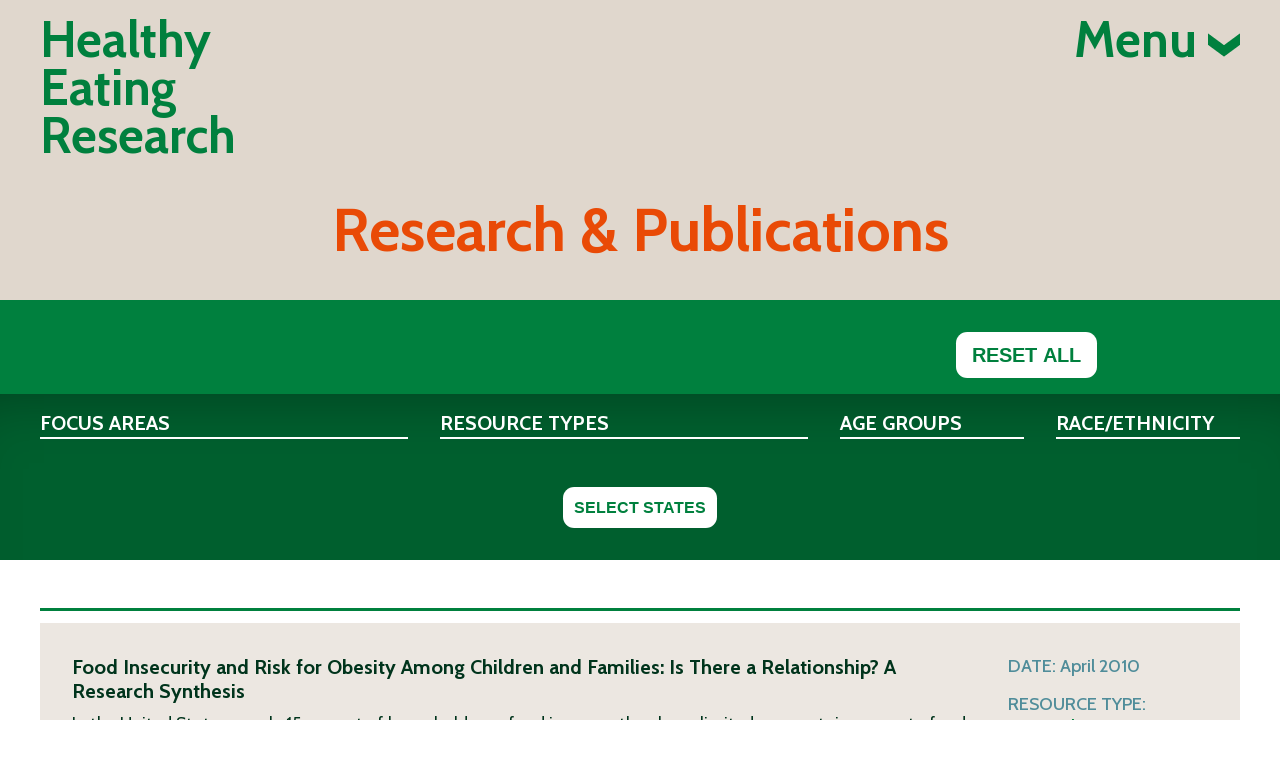

--- FILE ---
content_type: text/html; charset=UTF-8
request_url: https://healthyeatingresearch.org/database/?_id=1044
body_size: 11664
content:
<div class="modal">
  <div class="pane">
    <div class="close-wrapper">
      <a class="close" href="#">X</a>
    </div>
    <div class="content">
      <h2>States</h2>
      <div class="facetwp-facet facetwp-facet-states facetwp-type-checkboxes" data-name="states" data-type="checkboxes">
        <div class="facetwp-checkbox" data-value="national">National <span class="facetwp-counter">(224)</span></div>
        <div class="facetwp-checkbox" data-value="american-samoa">American Samoa <span class="facetwp-counter">(0)</span></div>
        <div class="facetwp-checkbox" data-value="alabama">Alabama <span class="facetwp-counter">(0)</span></div>
        <div class="facetwp-checkbox" data-value="alaska">Alaska <span class="facetwp-counter">(0)</span></div>
        <div class="facetwp-checkbox" data-value="arizona">Arizona <span class="facetwp-counter">(5)</span></div>
        <div class="facetwp-checkbox" data-value="arkansas">Arkansas <span class="facetwp-counter">(8)</span></div>
        <div class="facetwp-checkbox" data-value="california">California <span class="facetwp-counter">(90)</span></div>
        <div class="facetwp-checkbox" data-value="colorado">Colorado <span class="facetwp-counter">(8)</span></div>
        <div class="facetwp-checkbox" data-value="connecticut">Connecticut <span class="facetwp-counter">(27)</span></div>
        <div class="facetwp-checkbox" data-value="delaware">Delaware <span class="facetwp-counter">(3)</span></div>
        <div class="facetwp-checkbox" data-value="district-of-columbia">District of Columbia <span class="facetwp-counter">(1)</span></div>
        <div class="facetwp-checkbox" data-value="florida">Florida <span class="facetwp-counter">(4)</span></div>
        <div class="facetwp-checkbox" data-value="georgia">Georgia <span class="facetwp-counter">(11)</span></div>
        <div class="facetwp-checkbox" data-value="guam">Guam <span class="facetwp-counter">(0)</span></div>
        <div class="facetwp-checkbox" data-value="hawaii">Hawaii <span class="facetwp-counter">(0)</span></div>
        <div class="facetwp-checkbox" data-value="idaho">Idaho <span class="facetwp-counter">(1)</span></div>
        <div class="facetwp-checkbox" data-value="illinois">Illinois <span class="facetwp-counter">(25)</span></div>
        <div class="facetwp-checkbox" data-value="indiana">Indiana <span class="facetwp-counter">(3)</span></div>
        <div class="facetwp-checkbox" data-value="iowa">Iowa <span class="facetwp-counter">(2)</span></div>
        <div class="facetwp-checkbox" data-value="kansas">Kansas <span class="facetwp-counter">(6)</span></div>
        <div class="facetwp-checkbox" data-value="kentucky">Kentucky <span class="facetwp-counter">(2)</span></div>
        <div class="facetwp-checkbox" data-value="louisiana">Louisiana <span class="facetwp-counter">(7)</span></div>
        <div class="facetwp-checkbox" data-value="maine">Maine <span class="facetwp-counter">(14)</span></div>
        <div class="facetwp-checkbox" data-value="maryland">Maryland <span class="facetwp-counter">(20)</span></div>
        <div class="facetwp-checkbox" data-value="massachusetts">Massachusetts <span class="facetwp-counter">(18)</span></div>
        <div class="facetwp-checkbox" data-value="michigan">Michigan <span class="facetwp-counter">(9)</span></div>
        <div class="facetwp-checkbox" data-value="minnesota">Minnesota <span class="facetwp-counter">(21)</span></div>
        <div class="facetwp-checkbox" data-value="mississippi">Mississippi <span class="facetwp-counter">(5)</span></div>
        <div class="facetwp-checkbox" data-value="missouri">Missouri <span class="facetwp-counter">(1)</span></div>
        <div class="facetwp-checkbox" data-value="montana">Montana <span class="facetwp-counter">(0)</span></div>
        <div class="facetwp-checkbox" data-value="nebraska">Nebraska <span class="facetwp-counter">(1)</span></div>
        <div class="facetwp-checkbox" data-value="nevada">Nevada <span class="facetwp-counter">(1)</span></div>
        <div class="facetwp-checkbox" data-value="new-hampshire">New Hampshire <span class="facetwp-counter">(5)</span></div>
        <div class="facetwp-checkbox" data-value="new-jersey">New Jersey <span class="facetwp-counter">(8)</span></div>
        <div class="facetwp-checkbox" data-value="new-mexico">New Mexico <span class="facetwp-counter">(3)</span></div>
        <div class="facetwp-checkbox" data-value="new-york">New York <span class="facetwp-counter">(37)</span></div>
        <div class="facetwp-checkbox" data-value="north-carolina">North Carolina <span class="facetwp-counter">(28)</span></div>
        <div class="facetwp-checkbox" data-value="north-dakota">North Dakota <span class="facetwp-counter">(0)</span></div>
        <div class="facetwp-checkbox" data-value="northern-mariana-islands">Northern Mariana Islands <span class="facetwp-counter">(0)</span></div>
        <div class="facetwp-checkbox" data-value="ohio">Ohio <span class="facetwp-counter">(4)</span></div>
        <div class="facetwp-checkbox" data-value="oklahoma">Oklahoma <span class="facetwp-counter">(6)</span></div>
        <div class="facetwp-checkbox" data-value="oregon">Oregon <span class="facetwp-counter">(8)</span></div>
        <div class="facetwp-checkbox" data-value="pennsylvania">Pennsylvania <span class="facetwp-counter">(41)</span></div>
        <div class="facetwp-checkbox" data-value="puerto-rico">Puerto Rico <span class="facetwp-counter">(0)</span></div>
        <div class="facetwp-checkbox" data-value="rhode-island">Rhode Island <span class="facetwp-counter">(6)</span></div>
        <div class="facetwp-checkbox" data-value="south-carolina">South Carolina <span class="facetwp-counter">(4)</span></div>
        <div class="facetwp-checkbox" data-value="south-dakota">South Dakota <span class="facetwp-counter">(0)</span></div>
        <div class="facetwp-checkbox" data-value="tennessee">Tennessee <span class="facetwp-counter">(3)</span></div>
        <div class="facetwp-checkbox" data-value="texas">Texas <span class="facetwp-counter">(15)</span></div>
        <div class="facetwp-checkbox" data-value="tribal-nation">Tribal Nation <span class="facetwp-counter">(0)</span></div>
        <div class="facetwp-checkbox" data-value="utah">Utah <span class="facetwp-counter">(2)</span></div>
        <div class="facetwp-checkbox" data-value="vermont">Vermont <span class="facetwp-counter">(2)</span></div>
        <div class="facetwp-checkbox" data-value="virginia">Virginia <span class="facetwp-counter">(3)</span></div>
        <div class="facetwp-checkbox" data-value="virgin-islands">Virgin Islands <span class="facetwp-counter">(0)</span></div>
        <div class="facetwp-checkbox" data-value="washington">Washington <span class="facetwp-counter">(28)</span></div>
        <div class="facetwp-checkbox" data-value="west-virginia">West Virginia <span class="facetwp-counter">(2)</span></div>
        <div class="facetwp-checkbox" data-value="wisconsin">Wisconsin <span class="facetwp-counter">(7)</span></div>
        <div class="facetwp-checkbox" data-value="wyoming">Wyoming <span class="facetwp-counter">(0)</span></div>
      </div>
      <button id="continue-btn">Continue</button>
    </div>
  </div>
</div>

<!doctype html>
<html lang="en-US">
  <head>
  <meta charset="utf-8">
  <meta http-equiv="x-ua-compatible" content="ie=edge">
  <meta name="viewport" content="width=device-width, initial-scale=1, shrink-to-fit=no">
  <link rel="preconnect" href="https://fonts.googleapis.com">
  <link rel="preconnect" href="https://fonts.gstatic.com" crossorigin>
  <link href="https://fonts.googleapis.com/css2?family=Barlow+Condensed:wght@400;800&family=Cabin:wght@400;500;600;700&display=swap" rel="stylesheet">
      <!-- Google Tag Manager -->
    <script>(function(w,d,s,l,i){w[l]=w[l]||[];w[l].push({'gtm.start':
    new Date().getTime(),event:'gtm.js'});var f=d.getElementsByTagName(s)[0],
    j=d.createElement(s),dl=l!='dataLayer'?'&l='+l:'';j.async=true;j.src=
    'https://www.googletagmanager.com/gtm.js?id='+i+dl;f.parentNode.insertBefore(j,f);
    })(window,document,'script','dataLayer','GTM-M64N8Q');</script>
    <!-- End Google Tag Manager -->
    <meta name="facebook-domain-verification" content="uwh4j2mlborcezq0datd3mxputc65w" />
    <meta name='robots' content='index, follow, max-image-preview:large, max-snippet:-1, max-video-preview:-1' />
	<style>img:is([sizes="auto" i], [sizes^="auto," i]) { contain-intrinsic-size: 3000px 1500px }</style>
	
	<!-- This site is optimized with the Yoast SEO plugin v26.1.1 - https://yoast.com/wordpress/plugins/seo/ -->
	<title>Research &amp; Publications | Healthy Eating Research</title>
	<meta name="description" content="Building Evidence to Prevent Childhood Obesity | Research &amp; Publications" />
	<link rel="canonical" href="https://healthyeatingresearch.org/database/" />
	<meta property="og:locale" content="en_US" />
	<meta property="og:type" content="article" />
	<meta property="og:title" content="Research &amp; Publications | Healthy Eating Research" />
	<meta property="og:description" content="Building Evidence to Prevent Childhood Obesity | Research &amp; Publications" />
	<meta property="og:url" content="https://healthyeatingresearch.org/database/" />
	<meta property="og:site_name" content="Healthy Eating Research" />
	<meta property="article:publisher" content="https://www.facebook.com/Healthy-Eating-Research-119187318151692/" />
	<meta property="article:modified_time" content="2021-08-27T20:36:30+00:00" />
	<meta name="twitter:card" content="summary_large_image" />
	<meta name="twitter:site" content="@HEResearch" />
	<script type="application/ld+json" class="yoast-schema-graph">{"@context":"https://schema.org","@graph":[{"@type":"WebPage","@id":"https://healthyeatingresearch.org/database/","url":"https://healthyeatingresearch.org/database/","name":"Research & Publications | Healthy Eating Research","isPartOf":{"@id":"https://healthyeatingresearch.org/#website"},"datePublished":"2013-06-21T22:24:31+00:00","dateModified":"2021-08-27T20:36:30+00:00","description":"Building Evidence to Prevent Childhood Obesity | Research & Publications","breadcrumb":{"@id":"https://healthyeatingresearch.org/database/#breadcrumb"},"inLanguage":"en-US","potentialAction":[{"@type":"ReadAction","target":["https://healthyeatingresearch.org/database/"]}]},{"@type":"BreadcrumbList","@id":"https://healthyeatingresearch.org/database/#breadcrumb","itemListElement":[{"@type":"ListItem","position":1,"name":"Home","item":"https://healthyeatingresearch.org/"},{"@type":"ListItem","position":2,"name":"Research &#038; Publications"}]},{"@type":"WebSite","@id":"https://healthyeatingresearch.org/#website","url":"https://healthyeatingresearch.org/","name":"Healthy Eating Research","description":"Building Evidence to Prevent Childhood Obesity","potentialAction":[{"@type":"SearchAction","target":{"@type":"EntryPoint","urlTemplate":"https://healthyeatingresearch.org/?s={search_term_string}"},"query-input":{"@type":"PropertyValueSpecification","valueRequired":true,"valueName":"search_term_string"}}],"inLanguage":"en-US"}]}</script>
	<!-- / Yoast SEO plugin. -->


<link rel="alternate" type="application/rss+xml" title="Healthy Eating Research &raquo; Research &#038; Publications Comments Feed" href="https://healthyeatingresearch.org/database/feed/" />
<script type="text/javascript">
/* <![CDATA[ */
window._wpemojiSettings = {"baseUrl":"https:\/\/s.w.org\/images\/core\/emoji\/16.0.1\/72x72\/","ext":".png","svgUrl":"https:\/\/s.w.org\/images\/core\/emoji\/16.0.1\/svg\/","svgExt":".svg","source":{"concatemoji":"https:\/\/healthyeatingresearch.org\/wp-includes\/js\/wp-emoji-release.min.js?ver=6.8.3"}};
/*! This file is auto-generated */
!function(s,n){var o,i,e;function c(e){try{var t={supportTests:e,timestamp:(new Date).valueOf()};sessionStorage.setItem(o,JSON.stringify(t))}catch(e){}}function p(e,t,n){e.clearRect(0,0,e.canvas.width,e.canvas.height),e.fillText(t,0,0);var t=new Uint32Array(e.getImageData(0,0,e.canvas.width,e.canvas.height).data),a=(e.clearRect(0,0,e.canvas.width,e.canvas.height),e.fillText(n,0,0),new Uint32Array(e.getImageData(0,0,e.canvas.width,e.canvas.height).data));return t.every(function(e,t){return e===a[t]})}function u(e,t){e.clearRect(0,0,e.canvas.width,e.canvas.height),e.fillText(t,0,0);for(var n=e.getImageData(16,16,1,1),a=0;a<n.data.length;a++)if(0!==n.data[a])return!1;return!0}function f(e,t,n,a){switch(t){case"flag":return n(e,"\ud83c\udff3\ufe0f\u200d\u26a7\ufe0f","\ud83c\udff3\ufe0f\u200b\u26a7\ufe0f")?!1:!n(e,"\ud83c\udde8\ud83c\uddf6","\ud83c\udde8\u200b\ud83c\uddf6")&&!n(e,"\ud83c\udff4\udb40\udc67\udb40\udc62\udb40\udc65\udb40\udc6e\udb40\udc67\udb40\udc7f","\ud83c\udff4\u200b\udb40\udc67\u200b\udb40\udc62\u200b\udb40\udc65\u200b\udb40\udc6e\u200b\udb40\udc67\u200b\udb40\udc7f");case"emoji":return!a(e,"\ud83e\udedf")}return!1}function g(e,t,n,a){var r="undefined"!=typeof WorkerGlobalScope&&self instanceof WorkerGlobalScope?new OffscreenCanvas(300,150):s.createElement("canvas"),o=r.getContext("2d",{willReadFrequently:!0}),i=(o.textBaseline="top",o.font="600 32px Arial",{});return e.forEach(function(e){i[e]=t(o,e,n,a)}),i}function t(e){var t=s.createElement("script");t.src=e,t.defer=!0,s.head.appendChild(t)}"undefined"!=typeof Promise&&(o="wpEmojiSettingsSupports",i=["flag","emoji"],n.supports={everything:!0,everythingExceptFlag:!0},e=new Promise(function(e){s.addEventListener("DOMContentLoaded",e,{once:!0})}),new Promise(function(t){var n=function(){try{var e=JSON.parse(sessionStorage.getItem(o));if("object"==typeof e&&"number"==typeof e.timestamp&&(new Date).valueOf()<e.timestamp+604800&&"object"==typeof e.supportTests)return e.supportTests}catch(e){}return null}();if(!n){if("undefined"!=typeof Worker&&"undefined"!=typeof OffscreenCanvas&&"undefined"!=typeof URL&&URL.createObjectURL&&"undefined"!=typeof Blob)try{var e="postMessage("+g.toString()+"("+[JSON.stringify(i),f.toString(),p.toString(),u.toString()].join(",")+"));",a=new Blob([e],{type:"text/javascript"}),r=new Worker(URL.createObjectURL(a),{name:"wpTestEmojiSupports"});return void(r.onmessage=function(e){c(n=e.data),r.terminate(),t(n)})}catch(e){}c(n=g(i,f,p,u))}t(n)}).then(function(e){for(var t in e)n.supports[t]=e[t],n.supports.everything=n.supports.everything&&n.supports[t],"flag"!==t&&(n.supports.everythingExceptFlag=n.supports.everythingExceptFlag&&n.supports[t]);n.supports.everythingExceptFlag=n.supports.everythingExceptFlag&&!n.supports.flag,n.DOMReady=!1,n.readyCallback=function(){n.DOMReady=!0}}).then(function(){return e}).then(function(){var e;n.supports.everything||(n.readyCallback(),(e=n.source||{}).concatemoji?t(e.concatemoji):e.wpemoji&&e.twemoji&&(t(e.twemoji),t(e.wpemoji)))}))}((window,document),window._wpemojiSettings);
/* ]]> */
</script>
<style id='wp-emoji-styles-inline-css' type='text/css'>

	img.wp-smiley, img.emoji {
		display: inline !important;
		border: none !important;
		box-shadow: none !important;
		height: 1em !important;
		width: 1em !important;
		margin: 0 0.07em !important;
		vertical-align: -0.1em !important;
		background: none !important;
		padding: 0 !important;
	}
</style>
<link rel='stylesheet' id='wp-block-library-css' href='https://healthyeatingresearch.org/wp-includes/css/dist/block-library/style.min.css?ver=6.8.3' type='text/css' media='all' />
<style id='classic-theme-styles-inline-css' type='text/css'>
/*! This file is auto-generated */
.wp-block-button__link{color:#fff;background-color:#32373c;border-radius:9999px;box-shadow:none;text-decoration:none;padding:calc(.667em + 2px) calc(1.333em + 2px);font-size:1.125em}.wp-block-file__button{background:#32373c;color:#fff;text-decoration:none}
</style>
<style id='global-styles-inline-css' type='text/css'>
:root{--wp--preset--aspect-ratio--square: 1;--wp--preset--aspect-ratio--4-3: 4/3;--wp--preset--aspect-ratio--3-4: 3/4;--wp--preset--aspect-ratio--3-2: 3/2;--wp--preset--aspect-ratio--2-3: 2/3;--wp--preset--aspect-ratio--16-9: 16/9;--wp--preset--aspect-ratio--9-16: 9/16;--wp--preset--color--black: #000000;--wp--preset--color--cyan-bluish-gray: #abb8c3;--wp--preset--color--white: #ffffff;--wp--preset--color--pale-pink: #f78da7;--wp--preset--color--vivid-red: #cf2e2e;--wp--preset--color--luminous-vivid-orange: #ff6900;--wp--preset--color--luminous-vivid-amber: #fcb900;--wp--preset--color--light-green-cyan: #7bdcb5;--wp--preset--color--vivid-green-cyan: #00d084;--wp--preset--color--pale-cyan-blue: #8ed1fc;--wp--preset--color--vivid-cyan-blue: #0693e3;--wp--preset--color--vivid-purple: #9b51e0;--wp--preset--gradient--vivid-cyan-blue-to-vivid-purple: linear-gradient(135deg,rgba(6,147,227,1) 0%,rgb(155,81,224) 100%);--wp--preset--gradient--light-green-cyan-to-vivid-green-cyan: linear-gradient(135deg,rgb(122,220,180) 0%,rgb(0,208,130) 100%);--wp--preset--gradient--luminous-vivid-amber-to-luminous-vivid-orange: linear-gradient(135deg,rgba(252,185,0,1) 0%,rgba(255,105,0,1) 100%);--wp--preset--gradient--luminous-vivid-orange-to-vivid-red: linear-gradient(135deg,rgba(255,105,0,1) 0%,rgb(207,46,46) 100%);--wp--preset--gradient--very-light-gray-to-cyan-bluish-gray: linear-gradient(135deg,rgb(238,238,238) 0%,rgb(169,184,195) 100%);--wp--preset--gradient--cool-to-warm-spectrum: linear-gradient(135deg,rgb(74,234,220) 0%,rgb(151,120,209) 20%,rgb(207,42,186) 40%,rgb(238,44,130) 60%,rgb(251,105,98) 80%,rgb(254,248,76) 100%);--wp--preset--gradient--blush-light-purple: linear-gradient(135deg,rgb(255,206,236) 0%,rgb(152,150,240) 100%);--wp--preset--gradient--blush-bordeaux: linear-gradient(135deg,rgb(254,205,165) 0%,rgb(254,45,45) 50%,rgb(107,0,62) 100%);--wp--preset--gradient--luminous-dusk: linear-gradient(135deg,rgb(255,203,112) 0%,rgb(199,81,192) 50%,rgb(65,88,208) 100%);--wp--preset--gradient--pale-ocean: linear-gradient(135deg,rgb(255,245,203) 0%,rgb(182,227,212) 50%,rgb(51,167,181) 100%);--wp--preset--gradient--electric-grass: linear-gradient(135deg,rgb(202,248,128) 0%,rgb(113,206,126) 100%);--wp--preset--gradient--midnight: linear-gradient(135deg,rgb(2,3,129) 0%,rgb(40,116,252) 100%);--wp--preset--font-size--small: 13px;--wp--preset--font-size--medium: 20px;--wp--preset--font-size--large: 36px;--wp--preset--font-size--x-large: 42px;--wp--preset--spacing--20: 0.44rem;--wp--preset--spacing--30: 0.67rem;--wp--preset--spacing--40: 1rem;--wp--preset--spacing--50: 1.5rem;--wp--preset--spacing--60: 2.25rem;--wp--preset--spacing--70: 3.38rem;--wp--preset--spacing--80: 5.06rem;--wp--preset--shadow--natural: 6px 6px 9px rgba(0, 0, 0, 0.2);--wp--preset--shadow--deep: 12px 12px 50px rgba(0, 0, 0, 0.4);--wp--preset--shadow--sharp: 6px 6px 0px rgba(0, 0, 0, 0.2);--wp--preset--shadow--outlined: 6px 6px 0px -3px rgba(255, 255, 255, 1), 6px 6px rgba(0, 0, 0, 1);--wp--preset--shadow--crisp: 6px 6px 0px rgba(0, 0, 0, 1);}:where(.is-layout-flex){gap: 0.5em;}:where(.is-layout-grid){gap: 0.5em;}body .is-layout-flex{display: flex;}.is-layout-flex{flex-wrap: wrap;align-items: center;}.is-layout-flex > :is(*, div){margin: 0;}body .is-layout-grid{display: grid;}.is-layout-grid > :is(*, div){margin: 0;}:where(.wp-block-columns.is-layout-flex){gap: 2em;}:where(.wp-block-columns.is-layout-grid){gap: 2em;}:where(.wp-block-post-template.is-layout-flex){gap: 1.25em;}:where(.wp-block-post-template.is-layout-grid){gap: 1.25em;}.has-black-color{color: var(--wp--preset--color--black) !important;}.has-cyan-bluish-gray-color{color: var(--wp--preset--color--cyan-bluish-gray) !important;}.has-white-color{color: var(--wp--preset--color--white) !important;}.has-pale-pink-color{color: var(--wp--preset--color--pale-pink) !important;}.has-vivid-red-color{color: var(--wp--preset--color--vivid-red) !important;}.has-luminous-vivid-orange-color{color: var(--wp--preset--color--luminous-vivid-orange) !important;}.has-luminous-vivid-amber-color{color: var(--wp--preset--color--luminous-vivid-amber) !important;}.has-light-green-cyan-color{color: var(--wp--preset--color--light-green-cyan) !important;}.has-vivid-green-cyan-color{color: var(--wp--preset--color--vivid-green-cyan) !important;}.has-pale-cyan-blue-color{color: var(--wp--preset--color--pale-cyan-blue) !important;}.has-vivid-cyan-blue-color{color: var(--wp--preset--color--vivid-cyan-blue) !important;}.has-vivid-purple-color{color: var(--wp--preset--color--vivid-purple) !important;}.has-black-background-color{background-color: var(--wp--preset--color--black) !important;}.has-cyan-bluish-gray-background-color{background-color: var(--wp--preset--color--cyan-bluish-gray) !important;}.has-white-background-color{background-color: var(--wp--preset--color--white) !important;}.has-pale-pink-background-color{background-color: var(--wp--preset--color--pale-pink) !important;}.has-vivid-red-background-color{background-color: var(--wp--preset--color--vivid-red) !important;}.has-luminous-vivid-orange-background-color{background-color: var(--wp--preset--color--luminous-vivid-orange) !important;}.has-luminous-vivid-amber-background-color{background-color: var(--wp--preset--color--luminous-vivid-amber) !important;}.has-light-green-cyan-background-color{background-color: var(--wp--preset--color--light-green-cyan) !important;}.has-vivid-green-cyan-background-color{background-color: var(--wp--preset--color--vivid-green-cyan) !important;}.has-pale-cyan-blue-background-color{background-color: var(--wp--preset--color--pale-cyan-blue) !important;}.has-vivid-cyan-blue-background-color{background-color: var(--wp--preset--color--vivid-cyan-blue) !important;}.has-vivid-purple-background-color{background-color: var(--wp--preset--color--vivid-purple) !important;}.has-black-border-color{border-color: var(--wp--preset--color--black) !important;}.has-cyan-bluish-gray-border-color{border-color: var(--wp--preset--color--cyan-bluish-gray) !important;}.has-white-border-color{border-color: var(--wp--preset--color--white) !important;}.has-pale-pink-border-color{border-color: var(--wp--preset--color--pale-pink) !important;}.has-vivid-red-border-color{border-color: var(--wp--preset--color--vivid-red) !important;}.has-luminous-vivid-orange-border-color{border-color: var(--wp--preset--color--luminous-vivid-orange) !important;}.has-luminous-vivid-amber-border-color{border-color: var(--wp--preset--color--luminous-vivid-amber) !important;}.has-light-green-cyan-border-color{border-color: var(--wp--preset--color--light-green-cyan) !important;}.has-vivid-green-cyan-border-color{border-color: var(--wp--preset--color--vivid-green-cyan) !important;}.has-pale-cyan-blue-border-color{border-color: var(--wp--preset--color--pale-cyan-blue) !important;}.has-vivid-cyan-blue-border-color{border-color: var(--wp--preset--color--vivid-cyan-blue) !important;}.has-vivid-purple-border-color{border-color: var(--wp--preset--color--vivid-purple) !important;}.has-vivid-cyan-blue-to-vivid-purple-gradient-background{background: var(--wp--preset--gradient--vivid-cyan-blue-to-vivid-purple) !important;}.has-light-green-cyan-to-vivid-green-cyan-gradient-background{background: var(--wp--preset--gradient--light-green-cyan-to-vivid-green-cyan) !important;}.has-luminous-vivid-amber-to-luminous-vivid-orange-gradient-background{background: var(--wp--preset--gradient--luminous-vivid-amber-to-luminous-vivid-orange) !important;}.has-luminous-vivid-orange-to-vivid-red-gradient-background{background: var(--wp--preset--gradient--luminous-vivid-orange-to-vivid-red) !important;}.has-very-light-gray-to-cyan-bluish-gray-gradient-background{background: var(--wp--preset--gradient--very-light-gray-to-cyan-bluish-gray) !important;}.has-cool-to-warm-spectrum-gradient-background{background: var(--wp--preset--gradient--cool-to-warm-spectrum) !important;}.has-blush-light-purple-gradient-background{background: var(--wp--preset--gradient--blush-light-purple) !important;}.has-blush-bordeaux-gradient-background{background: var(--wp--preset--gradient--blush-bordeaux) !important;}.has-luminous-dusk-gradient-background{background: var(--wp--preset--gradient--luminous-dusk) !important;}.has-pale-ocean-gradient-background{background: var(--wp--preset--gradient--pale-ocean) !important;}.has-electric-grass-gradient-background{background: var(--wp--preset--gradient--electric-grass) !important;}.has-midnight-gradient-background{background: var(--wp--preset--gradient--midnight) !important;}.has-small-font-size{font-size: var(--wp--preset--font-size--small) !important;}.has-medium-font-size{font-size: var(--wp--preset--font-size--medium) !important;}.has-large-font-size{font-size: var(--wp--preset--font-size--large) !important;}.has-x-large-font-size{font-size: var(--wp--preset--font-size--x-large) !important;}
:where(.wp-block-post-template.is-layout-flex){gap: 1.25em;}:where(.wp-block-post-template.is-layout-grid){gap: 1.25em;}
:where(.wp-block-columns.is-layout-flex){gap: 2em;}:where(.wp-block-columns.is-layout-grid){gap: 2em;}
:root :where(.wp-block-pullquote){font-size: 1.5em;line-height: 1.6;}
</style>
<link rel='stylesheet' id='sage/main.css-css' href='https://healthyeatingresearch.org/wp-content/themes/her/dist/styles/main_a58a61ae.css' type='text/css' media='all' />
<script type="text/javascript" src="https://healthyeatingresearch.org/wp-includes/js/jquery/jquery.min.js?ver=3.7.1" id="jquery-core-js"></script>
<script type="text/javascript" src="https://healthyeatingresearch.org/wp-includes/js/jquery/jquery-migrate.min.js?ver=3.4.1" id="jquery-migrate-js"></script>
<link rel="https://api.w.org/" href="https://healthyeatingresearch.org/wp-json/" /><link rel="alternate" title="JSON" type="application/json" href="https://healthyeatingresearch.org/wp-json/wp/v2/pages/9" /><link rel="EditURI" type="application/rsd+xml" title="RSD" href="https://healthyeatingresearch.org/xmlrpc.php?rsd" />
<meta name="generator" content="WordPress 6.8.3" />
<link rel='shortlink' href='https://healthyeatingresearch.org/?p=9' />
<link rel="alternate" title="oEmbed (JSON)" type="application/json+oembed" href="https://healthyeatingresearch.org/wp-json/oembed/1.0/embed?url=https%3A%2F%2Fhealthyeatingresearch.org%2Fdatabase%2F" />
<link rel="alternate" title="oEmbed (XML)" type="text/xml+oembed" href="https://healthyeatingresearch.org/wp-json/oembed/1.0/embed?url=https%3A%2F%2Fhealthyeatingresearch.org%2Fdatabase%2F&#038;format=xml" />
<link rel="icon" href="https://healthyeatingresearch.org/wp-content/uploads/2025/08/cropped-Untitled-design-1-1-32x32.png" sizes="32x32" />
<link rel="icon" href="https://healthyeatingresearch.org/wp-content/uploads/2025/08/cropped-Untitled-design-1-1-192x192.png" sizes="192x192" />
<link rel="apple-touch-icon" href="https://healthyeatingresearch.org/wp-content/uploads/2025/08/cropped-Untitled-design-1-1-180x180.png" />
<meta name="msapplication-TileImage" content="https://healthyeatingresearch.org/wp-content/uploads/2025/08/cropped-Untitled-design-1-1-270x270.png" />
</head>
  <body class="wp-singular page-template page-template-template-database template-database page page-id-9 wp-theme-herresources database app-data index-data singular-data page-data page-9-data page-database-data template-database-data">
          <!-- Google Tag Manager (noscript) -->
      <noscript><iframe src="https://www.googletagmanager.com/ns.html?id=GTM-M64N8Q"
      height="0" width="0" style="display:none;visibility:hidden"></iframe></noscript>
      <!-- End Google Tag Manager (noscript) -->
            <div class="main-menu-wrap">
  <div class="container header-container">
    <header class="banner">
      <div class="row">
        <div class="column">
          <a class="brand" href="https://healthyeatingresearch.org/">
            <h1>Healthy<br>Eating<br>Research</h1>
          </a>
        </div>
        <div class="column menu desktop-menu">
          <a class="main-menu-btn menu-btn" href="#">Menu <img src="https://healthyeatingresearch.org/wp-content/themes/her/dist/images/header/icon-close-green_ff2bfb15.svg" alt="An X icon to close the main menu"></a>
          <div class="links">
            <div class="main-links">
                              <div class="menu-main-nav-container"><ul id="menu-main-nav" class="menu"><li id="menu-item-5260" class="menu-item menu-item-type-post_type menu-item-object-page menu-item-has-children menu-item-5260"><a href="https://healthyeatingresearch.org/who-we-are/">Who We Are</a>
<ul class="sub-menu">
	<li id="menu-item-5261" class="menu-item menu-item-type-post_type menu-item-object-page menu-item-5261"><a href="https://healthyeatingresearch.org/who-we-are/about-us/">About Us</a></li>
	<li id="menu-item-7526" class="menu-item menu-item-type-post_type menu-item-object-page menu-item-7526"><a href="https://healthyeatingresearch.org/who-we-are/our-impact/">Our Impact</a></li>
	<li id="menu-item-5654" class="menu-item menu-item-type-post_type menu-item-object-page menu-item-5654"><a href="https://healthyeatingresearch.org/contact-us/">Contact Us</a></li>
	<li id="menu-item-5263" class="menu-item menu-item-type-post_type menu-item-object-page menu-item-5263"><a href="https://healthyeatingresearch.org/who-we-are/program-staff/">Program Staff</a></li>
	<li id="menu-item-5264" class="menu-item menu-item-type-post_type menu-item-object-page menu-item-5264"><a href="https://healthyeatingresearch.org/who-we-are/national-advisory-committee/">National Advisory Committee</a></li>
	<li id="menu-item-5262" class="menu-item menu-item-type-post_type menu-item-object-page menu-item-5262"><a href="https://healthyeatingresearch.org/who-we-are/our-commitment-to-health-equity/">Our Commitment to Health Equity</a></li>
</ul>
</li>
<li id="menu-item-5265" class="menu-item menu-item-type-post_type menu-item-object-page menu-item-has-children menu-item-5265"><a href="https://healthyeatingresearch.org/what-we-fund/">What We Fund</a>
<ul class="sub-menu">
	<li id="menu-item-5267" class="menu-item menu-item-type-post_type menu-item-object-page menu-item-5267"><a href="https://healthyeatingresearch.org/what-we-fund/grantee-resources/">Resources for Researchers</a></li>
	<li id="menu-item-5266" class="menu-item menu-item-type-post_type menu-item-object-page menu-item-5266"><a href="https://healthyeatingresearch.org/what-we-fund/current-funding-opportunities/">Current Funding Opportunities</a></li>
</ul>
</li>
<li id="menu-item-5268" class="menu-item menu-item-type-post_type menu-item-object-page menu-item-has-children menu-item-5268"><a href="https://healthyeatingresearch.org/focus-areas/">Focus Areas</a>
<ul class="sub-menu">
	<li id="menu-item-5269" class="menu-item menu-item-type-post_type menu-item-object-page menu-item-5269"><a href="https://healthyeatingresearch.org/focus-areas/beverages/">Beverages</a></li>
	<li id="menu-item-5270" class="menu-item menu-item-type-post_type menu-item-object-page menu-item-5270"><a href="https://healthyeatingresearch.org/focus-areas/healthy-communities/">Healthy Communities</a></li>
	<li id="menu-item-5271" class="menu-item menu-item-type-post_type menu-item-object-page menu-item-5271"><a href="https://healthyeatingresearch.org/focus-areas/diet-quality-healthy-weight/">Diet Quality &#038; Healthy Weight</a></li>
	<li id="menu-item-5272" class="menu-item menu-item-type-post_type menu-item-object-page menu-item-5272"><a href="https://healthyeatingresearch.org/focus-areas/childcare-preschool/">Early Childhood</a></li>
	<li id="menu-item-5273" class="menu-item menu-item-type-post_type menu-item-object-page menu-item-5273"><a href="https://healthyeatingresearch.org/focus-areas/food-access/">Food Access</a></li>
	<li id="menu-item-5274" class="menu-item menu-item-type-post_type menu-item-object-page menu-item-5274"><a href="https://healthyeatingresearch.org/focus-areas/food-beverage-marketing/">Food Marketing</a></li>
	<li id="menu-item-5275" class="menu-item menu-item-type-post_type menu-item-object-page menu-item-5275"><a href="https://healthyeatingresearch.org/focus-areas/food-retail/">Food Retail</a></li>
	<li id="menu-item-5276" class="menu-item menu-item-type-post_type menu-item-object-page menu-item-5276"><a href="https://healthyeatingresearch.org/focus-areas/nutrition-policy-programs/">Nutrition Policy &#038; Programs</a></li>
	<li id="menu-item-5277" class="menu-item menu-item-type-post_type menu-item-object-page menu-item-5277"><a href="https://healthyeatingresearch.org/focus-areas/pricing-economics/">Pricing &#038; Economics</a></li>
	<li id="menu-item-5278" class="menu-item menu-item-type-post_type menu-item-object-page menu-item-5278"><a href="https://healthyeatingresearch.org/focus-areas/school-after-school/">School &#038; After School</a></li>
</ul>
</li>
<li id="menu-item-5290" class="menu-item menu-item-type-post_type menu-item-object-page current-menu-item page_item page-item-9 current_page_item menu-item-has-children menu-item-5290"><a href="https://healthyeatingresearch.org/database/" aria-current="page">Research &#038; Publications</a>
<ul class="sub-menu">
	<li id="menu-item-5291" class="menu-item menu-item-type-post_type menu-item-object-page menu-item-5291"><a href="https://healthyeatingresearch.org/all-research/">List of All Research &#038; Publications</a></li>
</ul>
</li>
<li id="menu-item-5279" class="menu-item menu-item-type-post_type menu-item-object-page menu-item-has-children menu-item-5279"><a href="https://healthyeatingresearch.org/tips-for-families/">Tips for Families</a>
<ul class="sub-menu">
	<li id="menu-item-5283" class="menu-item menu-item-type-post_type menu-item-object-page menu-item-5283"><a href="https://healthyeatingresearch.org/tips-for-families/ages-0-2-feeding-recommendations/">Ages 0-2 Feeding Recommendations</a></li>
	<li id="menu-item-5282" class="menu-item menu-item-type-post_type menu-item-object-page menu-item-5282"><a href="https://healthyeatingresearch.org/tips-for-families/0-5-beverage-recommendations/">Ages 0-5 Beverage Recommendations</a></li>
	<li id="menu-item-5281" class="menu-item menu-item-type-post_type menu-item-object-page menu-item-5281"><a href="https://healthyeatingresearch.org/tips-for-families/ages-2-8-feeding-recommendations/">Ages 2-8 Feeding Recommendations</a></li>
	<li id="menu-item-5280" class="menu-item menu-item-type-post_type menu-item-object-page menu-item-5280"><a href="https://healthyeatingresearch.org/tips-for-families/ages-5-beverage-recommendations/">Ages 5-18 Beverage Recommendations</a></li>
</ul>
</li>
<li id="menu-item-5284" class="menu-item menu-item-type-post_type menu-item-object-page menu-item-has-children menu-item-5284"><a href="https://healthyeatingresearch.org/news-events/">News &#038; Webinars</a>
<ul class="sub-menu">
	<li id="menu-item-5515" class="menu-item menu-item-type-post_type menu-item-object-page menu-item-5515"><a href="https://healthyeatingresearch.org/news-events/news/">News</a></li>
	<li id="menu-item-5514" class="menu-item menu-item-type-post_type menu-item-object-page menu-item-5514"><a href="https://healthyeatingresearch.org/news-events/webinars/">Webinars</a></li>
	<li id="menu-item-5513" class="menu-item menu-item-type-post_type menu-item-object-page menu-item-5513"><a href="https://healthyeatingresearch.org/news-events/grantee-announcements/">Grantee Announcements</a></li>
</ul>
</li>
</ul></div>
                          </div>
            <div class="footer-links">
              <ul>
                <li><a href="/email-signup/"><img src="https://healthyeatingresearch.org/wp-content/themes/her/dist/images/header/icon-newsletter_d9a0e2ca.svg" alt="Icon of a newspaper">Newsletter</a></li>
                <li><a href="/contact-us/"><img src="https://healthyeatingresearch.org/wp-content/themes/her/dist/images/header/icon-contact_6fbd79bd.svg" alt="Icon of a piece of mail">Contact</a></li>
                <li class="search-toggle">
                  <a href="#">
                    <img src="https://healthyeatingresearch.org/wp-content/themes/her/dist/images/header/icon-search_1036c01e.svg" alt="Icon of a magnifying glass">
                    <span class="search-text">Search</span>
                  </a>
                  <form role="search" method="get" class="searchform" action="https://healthyeatingresearch.org/">
                    <div>
                      <input class="search-input-el" type="search" value="" name="s" id="s" placeholder="Search" />
                    </div>
                  </form>
                </li>

              </ul>
              <a class="hdhk-link" href="https://healthydrinkshealthykids.org/" target="_blank">Healthy Drinks Healthy Kids</a>
            </div>
          </div>
        </div>
        <div class="column menu mobile-menu">
          <div class="links">
            <div class="main-links">
                              <div class="menu-main-nav-container"><ul id="menu-main-nav-1" class="menu"><li class="menu-item menu-item-type-post_type menu-item-object-page menu-item-has-children menu-item-5260"><a href="https://healthyeatingresearch.org/who-we-are/">Who We Are</a>
<ul class="sub-menu">
	<li class="menu-item menu-item-type-post_type menu-item-object-page menu-item-5261"><a href="https://healthyeatingresearch.org/who-we-are/about-us/">About Us</a></li>
	<li class="menu-item menu-item-type-post_type menu-item-object-page menu-item-7526"><a href="https://healthyeatingresearch.org/who-we-are/our-impact/">Our Impact</a></li>
	<li class="menu-item menu-item-type-post_type menu-item-object-page menu-item-5654"><a href="https://healthyeatingresearch.org/contact-us/">Contact Us</a></li>
	<li class="menu-item menu-item-type-post_type menu-item-object-page menu-item-5263"><a href="https://healthyeatingresearch.org/who-we-are/program-staff/">Program Staff</a></li>
	<li class="menu-item menu-item-type-post_type menu-item-object-page menu-item-5264"><a href="https://healthyeatingresearch.org/who-we-are/national-advisory-committee/">National Advisory Committee</a></li>
	<li class="menu-item menu-item-type-post_type menu-item-object-page menu-item-5262"><a href="https://healthyeatingresearch.org/who-we-are/our-commitment-to-health-equity/">Our Commitment to Health Equity</a></li>
</ul>
</li>
<li class="menu-item menu-item-type-post_type menu-item-object-page menu-item-has-children menu-item-5265"><a href="https://healthyeatingresearch.org/what-we-fund/">What We Fund</a>
<ul class="sub-menu">
	<li class="menu-item menu-item-type-post_type menu-item-object-page menu-item-5267"><a href="https://healthyeatingresearch.org/what-we-fund/grantee-resources/">Resources for Researchers</a></li>
	<li class="menu-item menu-item-type-post_type menu-item-object-page menu-item-5266"><a href="https://healthyeatingresearch.org/what-we-fund/current-funding-opportunities/">Current Funding Opportunities</a></li>
</ul>
</li>
<li class="menu-item menu-item-type-post_type menu-item-object-page menu-item-has-children menu-item-5268"><a href="https://healthyeatingresearch.org/focus-areas/">Focus Areas</a>
<ul class="sub-menu">
	<li class="menu-item menu-item-type-post_type menu-item-object-page menu-item-5269"><a href="https://healthyeatingresearch.org/focus-areas/beverages/">Beverages</a></li>
	<li class="menu-item menu-item-type-post_type menu-item-object-page menu-item-5270"><a href="https://healthyeatingresearch.org/focus-areas/healthy-communities/">Healthy Communities</a></li>
	<li class="menu-item menu-item-type-post_type menu-item-object-page menu-item-5271"><a href="https://healthyeatingresearch.org/focus-areas/diet-quality-healthy-weight/">Diet Quality &#038; Healthy Weight</a></li>
	<li class="menu-item menu-item-type-post_type menu-item-object-page menu-item-5272"><a href="https://healthyeatingresearch.org/focus-areas/childcare-preschool/">Early Childhood</a></li>
	<li class="menu-item menu-item-type-post_type menu-item-object-page menu-item-5273"><a href="https://healthyeatingresearch.org/focus-areas/food-access/">Food Access</a></li>
	<li class="menu-item menu-item-type-post_type menu-item-object-page menu-item-5274"><a href="https://healthyeatingresearch.org/focus-areas/food-beverage-marketing/">Food Marketing</a></li>
	<li class="menu-item menu-item-type-post_type menu-item-object-page menu-item-5275"><a href="https://healthyeatingresearch.org/focus-areas/food-retail/">Food Retail</a></li>
	<li class="menu-item menu-item-type-post_type menu-item-object-page menu-item-5276"><a href="https://healthyeatingresearch.org/focus-areas/nutrition-policy-programs/">Nutrition Policy &#038; Programs</a></li>
	<li class="menu-item menu-item-type-post_type menu-item-object-page menu-item-5277"><a href="https://healthyeatingresearch.org/focus-areas/pricing-economics/">Pricing &#038; Economics</a></li>
	<li class="menu-item menu-item-type-post_type menu-item-object-page menu-item-5278"><a href="https://healthyeatingresearch.org/focus-areas/school-after-school/">School &#038; After School</a></li>
</ul>
</li>
<li class="menu-item menu-item-type-post_type menu-item-object-page current-menu-item page_item page-item-9 current_page_item menu-item-has-children menu-item-5290"><a href="https://healthyeatingresearch.org/database/" aria-current="page">Research &#038; Publications</a>
<ul class="sub-menu">
	<li class="menu-item menu-item-type-post_type menu-item-object-page menu-item-5291"><a href="https://healthyeatingresearch.org/all-research/">List of All Research &#038; Publications</a></li>
</ul>
</li>
<li class="menu-item menu-item-type-post_type menu-item-object-page menu-item-has-children menu-item-5279"><a href="https://healthyeatingresearch.org/tips-for-families/">Tips for Families</a>
<ul class="sub-menu">
	<li class="menu-item menu-item-type-post_type menu-item-object-page menu-item-5283"><a href="https://healthyeatingresearch.org/tips-for-families/ages-0-2-feeding-recommendations/">Ages 0-2 Feeding Recommendations</a></li>
	<li class="menu-item menu-item-type-post_type menu-item-object-page menu-item-5282"><a href="https://healthyeatingresearch.org/tips-for-families/0-5-beverage-recommendations/">Ages 0-5 Beverage Recommendations</a></li>
	<li class="menu-item menu-item-type-post_type menu-item-object-page menu-item-5281"><a href="https://healthyeatingresearch.org/tips-for-families/ages-2-8-feeding-recommendations/">Ages 2-8 Feeding Recommendations</a></li>
	<li class="menu-item menu-item-type-post_type menu-item-object-page menu-item-5280"><a href="https://healthyeatingresearch.org/tips-for-families/ages-5-beverage-recommendations/">Ages 5-18 Beverage Recommendations</a></li>
</ul>
</li>
<li class="menu-item menu-item-type-post_type menu-item-object-page menu-item-has-children menu-item-5284"><a href="https://healthyeatingresearch.org/news-events/">News &#038; Webinars</a>
<ul class="sub-menu">
	<li class="menu-item menu-item-type-post_type menu-item-object-page menu-item-5515"><a href="https://healthyeatingresearch.org/news-events/news/">News</a></li>
	<li class="menu-item menu-item-type-post_type menu-item-object-page menu-item-5514"><a href="https://healthyeatingresearch.org/news-events/webinars/">Webinars</a></li>
	<li class="menu-item menu-item-type-post_type menu-item-object-page menu-item-5513"><a href="https://healthyeatingresearch.org/news-events/grantee-announcements/">Grantee Announcements</a></li>
</ul>
</li>
</ul></div>
                          </div>
            <div class="footer-links">
              <ul>
                <li><a href="#"><img src="https://healthyeatingresearch.org/wp-content/themes/her/dist/images/header/icon-newsletter_d9a0e2ca.svg" alt="Icon of a newspaper">Newsletter</a></li>
                <li><a href="/contact-us/"><img src="https://healthyeatingresearch.org/wp-content/themes/her/dist/images/header/icon-contact_6fbd79bd.svg" alt="Icon of a piece of mail">Contact</a></li>
                <li class="search-toggle">
                  <a href="#">
                    <img src="https://healthyeatingresearch.org/wp-content/themes/her/dist/images/header/icon-search_1036c01e.svg" alt="Icon of a magnifying glass">
                    <span class="search-text">Search</span>
                  </a>
                  <span class="search-input">
                    <form role="search" method="get" class="searchform" action="https://healthyeatingresearch.org/">
                      <div>
                        <input class="search-input-el" type="search" value="" name="s" id="s" placeholder="Search" />
                      </div>
                    </form>
                  </span>
                </li>
              </ul>
              <a class="hdhk-link" href="https://healthydrinkshealthykids.org/" target="_blank">Healthy Drinks Healthy Kids</a>
            </div>
          </div>
        </div>
      </div>
    </header>
  </div>
</div><div class="header-color-wrap">
  <div class="container header-container">
    <header class="banner">
      <div class="row">
        <div class="column">
          <a class="brand" href="https://healthyeatingresearch.org/">
            <h1>Healthy<br>Eating<br>Research</h1>
          </a>
        </div>
        <div class="column menu">
          <a class="main-menu-btn menu-btn" href="#">Menu <img src="https://healthyeatingresearch.org/wp-content/themes/her/dist/images/header/icon-down-green_b22c3259.svg" alt="A down arrow icon to open the main menu"></a>
        </div>
      </div>
    </header>
    <div class="page-header">
      <div class="row">
                  <div class="column page-title">
                          <h1>
                Research &#038; Publications
                              </h1>
                      </div>
              </div>
    </div>
  </div>
</div>    <div class="wrap" role="document">
      <div class="content">
        <main class="main">
                     
          <div class="search-bar">
        <div class="container">
          <div class="row">
            <div class="column offset"></div>
            <div class="column search">
              <div class="facetwp-facet facetwp-facet-search facetwp-type-search" data-name="search" data-type="search"></div>            </div>
            <div class="column">
              <button class="reset-btn" onclick="FWP.reset()">Reset All</button>
            </div>
          </div>
        </div>
      </div>
      <div class="checkboxes-bar">
        <div class="container">
          <div class="row">
            <div class="column focus">
              <h2>Focus Areas</h2>
              <div class="facetwp-facet facetwp-facet-focus_areas facetwp-type-checkboxes" data-name="focus_areas" data-type="checkboxes"></div>            </div>
            <div class="column resource">
              <h2>Resource Types</h2>
              <div class="facetwp-facet facetwp-facet-resource_types facetwp-type-checkboxes" data-name="resource_types" data-type="checkboxes"></div>            </div>
            <div class="column">
              <h2>Age Groups</h2>
              <div class="facetwp-facet facetwp-facet-age_groups facetwp-type-checkboxes" data-name="age_groups" data-type="checkboxes"></div>            </div>
            <div class="column">
              <h2>Race/Ethnicity</h2>
              <div class="facetwp-facet facetwp-facet-raceethnicity facetwp-type-checkboxes" data-name="raceethnicity" data-type="checkboxes"></div>            </div>
          </div>
          <div class="row">
            <div class="column">
              <button id="states-btn">Select States</button>
            </div>
          </div>
        </div>
      </div>
    
    <div class="container results">
      <div class="row collapse results-top">
        <div class="column">
          <div class="facetwp-facet facetwp-facet-research_results_count facetwp-type-pager" data-name="research_results_count" data-type="pager"></div>          <div class="facetwp-facet facetwp-facet-pager_ facetwp-type-pager" data-name="pager_" data-type="pager"></div>        </div>
      </div>
      <div class="row">
        <div class="column">
          <div class="facetwp-template" data-name="research">  <div class="item">
    <div class="row">
      <div class="column content">
        <h3><a href="https://healthyeatingresearch.org/research/food-insecurity-and-risk-for-obesity-among-children-and-families-is-there-a-relationship-a-research-brief/">Food Insecurity and Risk for Obesity Among Children and Families: Is There a Relationship? A Research Synthesis</a></h3>
        <div class="excerpt">
          <p>In the United States, nearly 15 percent of households are food insecure; they have limited or uncertain access to food. This research synthesis reviews studies that examine the relationship between food insecurity and obesity in the United States, particularly involving children and families. Because of the policy implications inherent in examining this issue, the authors <a class="moretag" href="https://healthyeatingresearch.org/research/food-insecurity-and-risk-for-obesity-among-children-and-families-is-there-a-relationship-a-research-brief/">More</a></p>
        </div>
        <div class="keywords">
          <p><span class="label">Keywords: </span>
            <span class="list">
              <a href="/database/?_keywords=Farmers'%20markets">Farmers' markets</a>, <a href="/database/?_keywords=Food%20insecurity">Food insecurity</a>, <a href="/database/?_keywords=Fruits%20and%20vegetables">Fruits and vegetables</a>, <a href="/database/?_keywords=School%20meal%20programs">School meal programs</a>, <a href="/database/?_keywords=Supplemental%20Nutrition%20Assistance%20Program%20(SNAP)">Supplemental Nutrition Assistance Program (SNAP)</a>, <a href="/database/?_keywords=Women,%20Infants,%20and%20Children%20(WIC)">Women, Infants, and Children (WIC)</a>            </span>
          </p>
        </div>
      </div>
      <div class="column info">
        <p><span class="label">Date: </span>April 2010</p>
        <p><span class="label">Resource Type: </span>
          <a href="/database/?_resource_types=research-review">Research Review</a>         </p>

        <p><span class="label">Focus Areas: </span>
          <a href="/database/?_focus_areas=food-access">Food Access</a> <a href="/database/?_focus_areas=nutrition-policy">Nutrition Policy &amp; Programs</a>         </p>
      </div>

    </div>
  </div>


</div>        </div>
      </div>
      <div class="row collapse results-bottom">
        <div class="column">
          <div class="facetwp-facet facetwp-facet-pager_ facetwp-type-pager" data-name="pager_" data-type="pager"></div>        </div>
      </div>
    </div>

          </main>
      </div>
    </div>
        <footer class="content-info">
  <div class="container edge">
    <div class="row collapse">
      <div class="column footer-inputs">
        <div class="signup">
          <div class="content">
            <p>Sign up for Email Alerts</p>
            <div class="signup-form footer-form">
              <form action="/email-signup/" method="GET">
                 <input type="email" placeholder="Email" name="email" class="white-border">
                 <button class="white-orange-btn">Submit</button>
              </form>
            </div>
          </div>
        </div>
        <div class="search">
          <div class="content">
            <ul>
              <li>
                <a href="/what-we-fund/">What we Fund ›</a>
              </li>
              <li>
                <a href="/current-funding-opportunities/">Current Opportunities ›</a>
              </li>
            </ul>
            <form role="search" method="get" class="searchform" action="https://healthyeatingresearch.org/database/">
              <div>
                <input class="search-input-el white-border" type="search" value="" name="_search" id="search" placeholder="Search for research" />
              </div>
            </form>
          </div>
        </div>
      </div>
              <div class="column footer-image" style="background-image: url('https://healthyeatingresearch.org/wp-content/uploads/2021/08/news-events-research-footer.jpg')"></div>
          </div>
  </div>


  <div class="color-wrap">
    <div class="container">
      <div class="row collapse footer-bottom">
        <div class="column links">
          <ul>
            <li>
              <a href="/email-signup/">Email Sign-Up</a>
            </li>
            <li>
              <a href="/focus-areas/">Focus Areas</a>
            </li>
            <li>
              <a href="/database/">Research & Publications</a>
            </li>
            <li>
              <a href="/contact-us/">Contact Us</a>
            </li>
          </ul>
        </div>

        <div class="column about">
          <h4>Healthy Eating Research</h4>
          <div class="social">
            <a href="https://www.facebook.com/HEResearch/" target="_blank"><img src="https://healthyeatingresearch.org/wp-content/themes/her/dist/images/footer/facebook-square-brands_e30221d0.svg"></a>
            <a href="https://www.instagram.com/healthyeatingresearch/" target="_blank"><img src="https://healthyeatingresearch.org/wp-content/themes/her/dist/images/footer/instagram-brands_a5b3083c.svg"></a>
            <a href="https://twitter.com/HEResearch" target="_blank"><img src="https://healthyeatingresearch.org/wp-content/themes/her/dist/images/footer/twitter-square-brands_9999bc47.svg"></a>
            <a href="https://www.youtube.com/channel/UCQea8ghgiLB775Oobp4bk-Q" target="_blank"><img src="https://healthyeatingresearch.org/wp-content/themes/her/dist/images/footer/youtube-brands_26be207c.svg"></a>
            <a href="https://www.linkedin.com/in/healthyeatingresearch/" target="_blank"><img src="https://healthyeatingresearch.org/wp-content/themes/her/dist/images/footer/linkedin-brands_7f840964.svg"></a>
          </div>
          
          <p>HER is a national research program committed to identifying effective policy, systems, and environmental strategies to improve children's nutrition and prevent childhood obesity.</p>
        </div>

        <div class="column logo">

        </div>
      </div>
    </div>
  </div>



</footer>
    <script type="speculationrules">
{"prefetch":[{"source":"document","where":{"and":[{"href_matches":"\/*"},{"not":{"href_matches":["\/wp-*.php","\/wp-admin\/*","\/wp-content\/uploads\/*","\/wp-content\/*","\/wp-content\/plugins\/*","\/wp-content\/themes\/her\/resources\/*","\/*\\?(.+)"]}},{"not":{"selector_matches":"a[rel~=\"nofollow\"]"}},{"not":{"selector_matches":".no-prefetch, .no-prefetch a"}}]},"eagerness":"conservative"}]}
</script>
<script type="text/javascript" src="https://healthyeatingresearch.org/wp-content/themes/her/dist/scripts/main_a58a61ae.js" id="sage/main.js-js"></script>
<link href="https://healthyeatingresearch.org/wp-content/plugins/facetwp/assets/css/front.css?ver=4.4.1" rel="stylesheet">
<script src="https://healthyeatingresearch.org/wp-content/plugins/facetwp/assets/js/dist/front.min.js?ver=4.4.1"></script>
<script>
window.FWP_JSON = {"prefix":"_","no_results_text":"No results found","ajaxurl":"https:\/\/healthyeatingresearch.org\/wp-json\/facetwp\/v1\/refresh","nonce":"d1b61f304b","preload_data":{"facets":{"search":"<span class=\"facetwp-input-wrap\"><i class=\"facetwp-icon\"><\/i><input type=\"text\" class=\"facetwp-search\" value=\"\" placeholder=\"Search by keyword, organization, authors, etc.\" autocomplete=\"off\" \/><\/span>","focus_areas":"<div class=\"facetwp-checkbox disabled\" data-value=\"childcare-preschool\"><span class=\"facetwp-display-value\">Early Childhood<\/span><span class=\"facetwp-counter\">(0)<\/span><\/div><div class=\"facetwp-checkbox disabled\" data-value=\"school-after-school\"><span class=\"facetwp-display-value\">School &amp; After School<\/span><span class=\"facetwp-counter\">(0)<\/span><\/div><div class=\"facetwp-checkbox disabled\" data-value=\"beverages\"><span class=\"facetwp-display-value\">Beverages<\/span><span class=\"facetwp-counter\">(0)<\/span><\/div><div class=\"facetwp-checkbox\" data-value=\"food-access\"><span class=\"facetwp-display-value\">Food Access<\/span><span class=\"facetwp-counter\">(1)<\/span><\/div><div class=\"facetwp-checkbox disabled\" data-value=\"food-retail\"><span class=\"facetwp-display-value\">Food Retail<\/span><span class=\"facetwp-counter\">(0)<\/span><\/div><div class=\"facetwp-checkbox disabled\" data-value=\"food-marketing\"><span class=\"facetwp-display-value\">Food Marketing<\/span><span class=\"facetwp-counter\">(0)<\/span><\/div><div class=\"facetwp-checkbox disabled\" data-value=\"pricing-economics\"><span class=\"facetwp-display-value\">Pricing &amp; Economics<\/span><span class=\"facetwp-counter\">(0)<\/span><\/div><div class=\"facetwp-checkbox\" data-value=\"nutrition-policy\"><span class=\"facetwp-display-value\">Nutrition Policy &amp; Programs<\/span><span class=\"facetwp-counter\">(1)<\/span><\/div><div class=\"facetwp-checkbox disabled\" data-value=\"diet-weight\"><span class=\"facetwp-display-value\">Diet Quality &amp; Healthy Weight<\/span><span class=\"facetwp-counter\">(0)<\/span><\/div><div class=\"facetwp-checkbox disabled\" data-value=\"healthy-communities\"><span class=\"facetwp-display-value\">Healthy Communities<\/span><span class=\"facetwp-counter\">(0)<\/span><\/div>","resource_types":"<div class=\"facetwp-checkbox\" data-value=\"research-review\"><span class=\"facetwp-display-value\">Research Review<\/span><span class=\"facetwp-counter\">(1)<\/span><\/div><div class=\"facetwp-checkbox disabled\" data-value=\"commissioned-research-project-summary\"><span class=\"facetwp-display-value\">Commissioned Research Project Summary<\/span><span class=\"facetwp-counter\">(0)<\/span><\/div><div class=\"facetwp-checkbox disabled\" data-value=\"expert-panel-report\"><span class=\"facetwp-display-value\">Expert Panel Report<\/span><span class=\"facetwp-counter\">(0)<\/span><\/div><div class=\"facetwp-checkbox disabled\" data-value=\"fact-sheet\"><span class=\"facetwp-display-value\">Fact Sheet<\/span><span class=\"facetwp-counter\">(0)<\/span><\/div><div class=\"facetwp-checkbox disabled\" data-value=\"grant-summary\"><span class=\"facetwp-display-value\">Grant Summary<\/span><span class=\"facetwp-counter\">(0)<\/span><\/div><div class=\"facetwp-checkbox disabled\" data-value=\"infographic\"><span class=\"facetwp-display-value\">Infographic<\/span><span class=\"facetwp-counter\">(0)<\/span><\/div><div class=\"facetwp-checkbox disabled\" data-value=\"journal-article\"><span class=\"facetwp-display-value\">Journal Article<\/span><span class=\"facetwp-counter\">(0)<\/span><\/div><div class=\"facetwp-checkbox disabled\" data-value=\"presentation\"><span class=\"facetwp-display-value\">Presentation<\/span><span class=\"facetwp-counter\">(0)<\/span><\/div><div class=\"facetwp-checkbox disabled\" data-value=\"report\"><span class=\"facetwp-display-value\">Report<\/span><span class=\"facetwp-counter\">(0)<\/span><\/div><div class=\"facetwp-checkbox disabled\" data-value=\"issue-brief\"><span class=\"facetwp-display-value\">Research Brief<\/span><span class=\"facetwp-counter\">(0)<\/span><\/div><div class=\"facetwp-checkbox disabled\" data-value=\"research-summary\"><span class=\"facetwp-display-value\">Research Summary<\/span><span class=\"facetwp-counter\">(0)<\/span><\/div><div class=\"facetwp-checkbox disabled\" data-value=\"special-journal-issue\"><span class=\"facetwp-display-value\">Special Journal Issue<\/span><span class=\"facetwp-counter\">(0)<\/span><\/div><div class=\"facetwp-checkbox disabled\" data-value=\"tools-measures\"><span class=\"facetwp-display-value\">Tools &amp; Measures<\/span><span class=\"facetwp-counter\">(0)<\/span><\/div><div class=\"facetwp-checkbox disabled\" data-value=\"working-paper\"><span class=\"facetwp-display-value\">Working Paper<\/span><span class=\"facetwp-counter\">(0)<\/span><\/div>","age_groups":"<div class=\"facetwp-checkbox\" data-value=\"preschool\"><span class=\"facetwp-display-value\">Preschool-age children (ages 3 to 5)<\/span><span class=\"facetwp-counter\">(1)<\/span><\/div><div class=\"facetwp-checkbox\" data-value=\"elementary\"><span class=\"facetwp-display-value\">Elementary-age children (grades K to 5)<\/span><span class=\"facetwp-counter\">(1)<\/span><\/div><div class=\"facetwp-checkbox\" data-value=\"young-adolescents\"><span class=\"facetwp-display-value\">Young adolescents (grades 6 to 8)<\/span><span class=\"facetwp-counter\">(1)<\/span><\/div><div class=\"facetwp-checkbox\" data-value=\"adolescents\"><span class=\"facetwp-display-value\">Adolescents (grades 9 to 12)<\/span><span class=\"facetwp-counter\">(1)<\/span><\/div><div class=\"facetwp-checkbox\" data-value=\"adults-families\"><span class=\"facetwp-display-value\">Adults and Families<\/span><span class=\"facetwp-counter\">(1)<\/span><\/div><div class=\"facetwp-checkbox disabled\" data-value=\"infants-toddlers\"><span class=\"facetwp-display-value\">Pregnant women, infants and toddlers (ages 0 to 2)<\/span><span class=\"facetwp-counter\">(0)<\/span><\/div>","raceethnicity":"","research_results_count":"1 result","pager_":"<div class=\"facetwp-pager\"><\/div>"},"template":"","settings":{"debug":"Enable debug mode in [Settings > FacetWP > Settings]","pager":{"page":1,"per_page":10,"total_rows":1,"total_rows_unfiltered":950,"total_pages":1},"num_choices":{"focus_areas":10,"resource_types":14,"age_groups":6,"raceethnicity":0},"labels":{"search":"Search","focus_areas":"Focus Areas","resource_types":"Resource Types","age_groups":"Age Groups","raceethnicity":"Race\/Ethnicity","research_results_count":"Research Results Count","pager_":"Pager"},"search":{"auto_refresh":"yes"},"focus_areas":{"show_expanded":"no"},"resource_types":{"show_expanded":"no"},"age_groups":{"show_expanded":"no"},"raceethnicity":{"show_expanded":"no"},"research_results_count":{"pager_type":"counts"},"pager_":{"pager_type":"numbers","scroll_target":"","scroll_offset":0},"places":"place-class"}},"expand":"[+]","collapse":"[-]"};
window.FWP_HTTP = {"get":{"_id":"1044"},"uri":"database","url_vars":{"id":["1044"]}};
</script>

    <!-- Begin Constant Contact Active Forms -->
    <script> var _ctct_m = "a696350445ed637382bde7605de3c857"; </script>
    <script id="signupScript" src="//static.ctctcdn.com/js/signup-form-widget/current/signup-form-widget.min.js" async defer></script>
    <!-- End Constant Contact Active Forms -->
  </body>
</html>


--- FILE ---
content_type: image/svg+xml
request_url: https://healthyeatingresearch.org/wp-content/themes/her/dist/images/header/icon-contact_6fbd79bd.svg
body_size: 68
content:
<svg xmlns="http://www.w3.org/2000/svg" viewBox="0 0 19.99 15.71"><g id="Layer_2" data-name="Layer 2"><path d="M20 13.92a1.79 1.79 0 01-1.79 1.79H1.79A1.79 1.79 0 010 13.92V1.78A1.79 1.79 0 011.79 0H18.2A1.79 1.79 0 0120 1.78zM18.2 1.43H1.79a.36.36 0 00-.36.35A4 4 0 003.07 5l4.47 3.49C8.13 9 9.2 10 10 10c.78 0 1.85-1 2.44-1.5 1.48-1.18 3-2.37 4.47-3.54a4.34 4.34 0 001.65-2.76c0-.28.07-.77-.36-.77zm.36 3.92a5.39 5.39 0 01-.77.74A262.7 262.7 0 0013 9.86a5.18 5.18 0 01-3 1.56 5.18 5.18 0 01-3-1.56 302.8 302.8 0 00-4.8-3.77 5.39 5.39 0 01-.77-.74v8.57a.37.37 0 00.36.36H18.2a.37.37 0 00.36-.36z" fill="#06341e" id="Layer_1-2" data-name="Layer 1"/></g></svg>